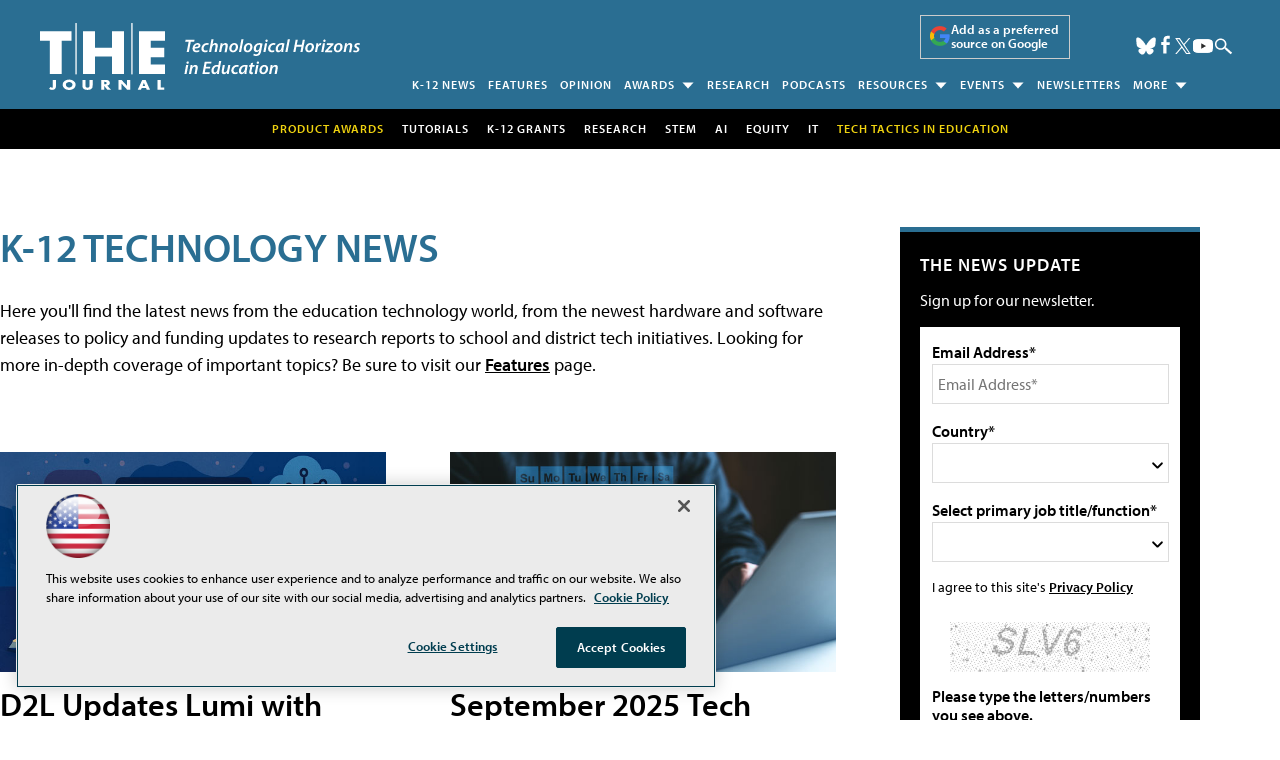

--- FILE ---
content_type: text/html; charset=utf-8
request_url: https://www.google.com/recaptcha/api2/aframe
body_size: 258
content:
<!DOCTYPE HTML><html><head><meta http-equiv="content-type" content="text/html; charset=UTF-8"></head><body><script nonce="1nserZabLOUH3xRtEyJf9w">/** Anti-fraud and anti-abuse applications only. See google.com/recaptcha */ try{var clients={'sodar':'https://pagead2.googlesyndication.com/pagead/sodar?'};window.addEventListener("message",function(a){try{if(a.source===window.parent){var b=JSON.parse(a.data);var c=clients[b['id']];if(c){var d=document.createElement('img');d.src=c+b['params']+'&rc='+(localStorage.getItem("rc::a")?sessionStorage.getItem("rc::b"):"");window.document.body.appendChild(d);sessionStorage.setItem("rc::e",parseInt(sessionStorage.getItem("rc::e")||0)+1);localStorage.setItem("rc::h",'1769336425597');}}}catch(b){}});window.parent.postMessage("_grecaptcha_ready", "*");}catch(b){}</script></body></html>

--- FILE ---
content_type: application/javascript
request_url: https://ml314.com/utsync.ashx?pub=&adv=&et=0&eid=50202&ct=js&pi=&fp=&clid=&if=0&ps=&cl=&mlt=&data=&&cp=https%3A%2F%2Fthejournal.com%2Farticles%2Flist%2Fnews.aspx%3Fm%3D1%26oly_enc_id%3D6001b3549089i9k%26Page%3D8&pv=1769336425411_n4kq74py8&bl=en-us@posix&cb=5422567&return=&ht=shex&d=&dc=&si=1769336425411_n4kq74py8&cid=&s=1280x720&rp=&v=2.8.0.252
body_size: 233
content:
_ml.setFPI('3658552470744858738');_ml.syncCallback({"es":true,"ds":true});

--- FILE ---
content_type: image/svg+xml
request_url: https://thejournal.com/articles/list/~/media/ecg/shared/img/socialmedia/bluesky_light.ashx
body_size: 80
content:
<?xml version="1.0" encoding="UTF-8"?>
<svg id="Layer_1" xmlns="http://www.w3.org/2000/svg" version="1.1" viewBox="0 0 15.3 13.2">
  <!-- Generator: Adobe Illustrator 29.1.0, SVG Export Plug-In . SVG Version: 2.1.0 Build 142)  -->
  <defs>
    <style>
      .st0 {
        fill: #fff;
      }
    </style>
  </defs>
  <path class="st0" d="M3.4.9c1.7,1.3,3.6,3.9,4.2,5.3v3.7c0,0,0,0,0,.2-.4,1-1.7,5.1-4.9,1.9-1.7-1.7-.9-3.4,2.1-3.9-1.7.3-3.7-.2-4.2-2.1C.4,5.4.2,2,.2,1.5.2-.8,2.2,0,3.4.9ZM11.9.9c-1.7,1.3-3.6,3.9-4.2,5.3v3.7c0,0,0,0,0,.2.4,1,1.7,5.1,4.9,1.9,1.7-1.7.9-3.4-2.1-3.9,1.7.3,3.7-.2,4.2-2.1.2-.6.4-4,.4-4.4,0-2.3-2-1.6-3.3-.6Z"/>
</svg>

--- FILE ---
content_type: image/svg+xml
request_url: https://thejournal.com/articles/list/~/media/edu/thejournal/thejournalwhitetagline.svg
body_size: 2589
content:
<?xml version="1.0" encoding="UTF-8"?>
<svg id="Layer_1" data-name="Layer 1" xmlns="http://www.w3.org/2000/svg" viewBox="0 0 493.51 103.25">
  <defs>
    <style>
      .cls-1 {
        fill: #fff;
      }
    </style>
  </defs>
  <g>
    <path class="cls-1" d="M33.46,78.54H15.14V27.18H0v-14.5h48.6v14.5h-15.14v51.36Z"/>
    <path class="cls-1" d="M111.21,38.1V12.68h18.32v65.86h-18.32v-26.99h-26.45v26.99h-18.32V12.68h18.32v25.42h26.45Z"/>
    <path class="cls-1" d="M170.93,27.18v11h20.65v14.5h-20.65v11.35h21.78v14.5h-40.09V12.68h40.09v14.5h-21.78Z"/>
  </g>
  <g>
    <path class="cls-1" d="M24.54,87.73v10.14c0,3.17-1.99,5.28-5.98,5.28-2.01,0-3.56-.84-4.64-2.21l2.7-2.37c.53.6,1.27,1.28,1.89,1.28,1.39,0,1.34-1.38,1.34-2.21v-9.9h4.69Z"/>
    <path class="cls-1" d="M54.95,94.96c0,4.86-4.19,8.29-9.98,8.29s-9.98-3.43-9.98-8.29c0-4.54,4.79-7.73,9.98-7.73s9.98,3.19,9.98,7.73ZM39.88,94.98c0,2.59,2.3,4.48,5.1,4.48s5.1-1.89,5.1-4.48c0-2.07-2.3-3.97-5.1-3.97s-5.1,1.89-5.1,3.97Z"/>
    <path class="cls-1" d="M81.17,87.73v8.45c0,1.93-.1,3.85-1.89,5.3-1.51,1.24-3.88,1.67-5.98,1.67s-4.47-.44-5.98-1.67c-1.79-1.46-1.89-3.37-1.89-5.3v-8.45h4.69v7.91c0,1.95.17,4.09,3.18,4.09s3.18-2.13,3.18-4.09v-7.91h4.69Z"/>
    <path class="cls-1" d="M109.44,102.75h-5.84l-4.43-5.78h-.05v5.78h-4.69v-15.03h7.01c3.56,0,6.27,1.41,6.27,4.62,0,2.07-1.39,3.87-3.95,4.24l5.67,6.16ZM99.13,94.46h.45c1.53,0,3.25-.24,3.25-1.87s-1.72-1.87-3.25-1.87h-.45v3.75Z"/>
    <path class="cls-1" d="M121.02,87.73h4.69l8.59,9.19h.05v-9.19h4.69v15.03h-4.69l-8.59-9.21h-.05v9.21h-4.69v-15.03Z"/>
    <path class="cls-1" d="M157,100.14l-1.24,2.61h-4.98l6.94-15.03h5.12l6.79,15.03h-5l-1.17-2.61h-6.46ZM160.27,92.37h-.05l-1.94,4.78h3.9l-1.91-4.78Z"/>
    <path class="cls-1" d="M186.08,99.44h5.62v3.31h-10.31v-15.03h4.69v11.72Z"/>
  </g>
  <rect class="cls-1" x="54.6" width="2" height="79.2"/>
  <rect class="cls-1" x="140.79" width="2" height="79.2"/>
  <g>
    <path class="cls-1" d="M229.29,28.79h-5.26l.56-2.87h13.8l-.56,2.87h-5.28l-3.04,16.08h-3.29l3.06-16.08Z"/>
    <path class="cls-1" d="M245.76,44.08c-1.35.7-3.18,1.07-4.83,1.07-3.79,0-5.62-2.3-5.62-5.65,0-4.13,3.04-8.63,7.76-8.63,2.7,0,4.41,1.57,4.41,3.85,0,3.51-3.68,4.64-8.97,4.53-.06.48.06,1.41.37,1.94.53.93,1.52,1.41,2.81,1.41,1.55,0,2.78-.39,3.77-.9l.31,2.39ZM242.64,33.32c-2.05,0-3.4,1.83-3.79,3.49,3.37.06,5.54-.42,5.54-2.05,0-.9-.7-1.43-1.74-1.43Z"/>
    <path class="cls-1" d="M258.35,44.39c-.79.39-2.19.76-3.93.76-3.43,0-5.54-2.19-5.54-5.45,0-4.78,3.63-8.83,8.71-8.83,1.21,0,2.28.31,2.78.53l-.84,2.56c-.51-.22-1.15-.42-2.05-.42-3.18,0-5.17,2.92-5.17,5.76,0,2.05,1.18,3.2,3.01,3.2,1.26,0,2.22-.34,2.92-.65l.11,2.53Z"/>
    <path class="cls-1" d="M260.65,44.87l3.77-19.96h3.29l-1.6,8.32h.06c1.15-1.43,2.67-2.36,4.58-2.36s3.43,1.18,3.43,3.68c0,.7-.08,1.66-.22,2.42l-1.52,7.9h-3.26l1.46-7.67c.08-.53.17-1.12.17-1.8,0-1.04-.48-1.86-1.71-1.86-1.6,0-3.4,1.91-3.93,4.81l-1.24,6.52h-3.26Z"/>
    <path class="cls-1" d="M276.11,44.87l1.77-9.44c.34-1.63.53-3.06.7-4.24h2.9l-.28,2.47h.06c1.26-1.86,3.01-2.78,4.92-2.78s3.49,1.18,3.49,3.77c0,.62-.11,1.57-.25,2.28l-1.52,7.95h-3.26l1.46-7.73c.08-.51.17-1.1.17-1.63,0-1.12-.42-1.97-1.71-1.97-1.49,0-3.4,1.8-3.99,5l-1.18,6.32h-3.26Z"/>
    <path class="cls-1" d="M305.42,36.55c0,4.64-3.26,8.63-7.93,8.63-3.46,0-5.59-2.39-5.59-5.65,0-4.64,3.23-8.66,7.9-8.66,3.68,0,5.62,2.64,5.62,5.68ZM295.27,39.45c0,1.88,1.01,3.21,2.67,3.21,2.45,0,4.08-3.37,4.08-6.1,0-1.41-.62-3.15-2.61-3.15-2.61,0-4.13,3.48-4.13,6.04Z"/>
    <path class="cls-1" d="M306.82,44.87l3.82-19.96h3.26l-3.79,19.96h-3.29Z"/>
    <path class="cls-1" d="M327.68,36.55c0,4.64-3.26,8.63-7.93,8.63-3.46,0-5.59-2.39-5.59-5.65,0-4.64,3.23-8.66,7.9-8.66,3.68,0,5.62,2.64,5.62,5.68ZM317.53,39.45c0,1.88,1.01,3.21,2.67,3.21,2.45,0,4.08-3.37,4.08-6.1,0-1.41-.62-3.15-2.61-3.15-2.61,0-4.13,3.48-4.13,6.04Z"/>
    <path class="cls-1" d="M329.73,47.32c.82.48,2.33.82,3.63.82,2.14,0,3.77-1.01,4.44-4.19l.34-1.54h-.06c-1.12,1.63-2.56,2.42-4.3,2.42-2.73,0-4.27-2.25-4.3-4.83,0-4.55,3.29-9.11,8.97-9.11,1.77,0,3.49.39,4.75.96l-2.08,11.3c-.51,2.67-1.29,4.81-2.81,6.1-1.43,1.18-3.37,1.52-5.09,1.52s-3.37-.37-4.27-.93l.79-2.5ZM339.62,33.77c-.34-.17-1.04-.34-1.8-.34-2.87,0-4.89,3.09-4.89,6.04-.03,1.43.56,2.78,2.19,2.78s3.26-1.94,3.74-4.41l.76-4.08Z"/>
    <path class="cls-1" d="M344.45,44.87l2.58-13.69h3.29l-2.61,13.69h-3.26ZM347.57,27.47c0-1.18.9-2,1.97-2,1.01,0,1.74.73,1.74,1.77-.03,1.21-.93,1.97-2.02,1.97-1.01,0-1.71-.73-1.69-1.74Z"/>
    <path class="cls-1" d="M361.23,44.39c-.79.39-2.19.76-3.93.76-3.43,0-5.54-2.19-5.54-5.45,0-4.78,3.63-8.83,8.71-8.83,1.21,0,2.28.31,2.78.53l-.84,2.56c-.51-.22-1.15-.42-2.05-.42-3.18,0-5.17,2.92-5.17,5.76,0,2.05,1.18,3.2,3.01,3.2,1.26,0,2.22-.34,2.92-.65l.11,2.53Z"/>
    <path class="cls-1" d="M372.16,44.87c.03-.81.14-1.91.25-3.09h-.08c-1.35,2.53-3.15,3.4-4.89,3.4-2.45,0-4.05-1.91-4.05-4.67,0-4.67,3.26-9.64,9.64-9.64,1.49,0,3.09.28,4.13.62l-1.41,7.14c-.39,2.05-.62,4.61-.56,6.24h-3.04ZM373.51,33.54c-.34-.08-.76-.14-1.35-.14-3.04,0-5.37,3.4-5.37,6.52,0,1.43.53,2.61,1.97,2.61,1.52,0,3.37-1.91,4.02-5.4l.73-3.6Z"/>
    <path class="cls-1" d="M378.35,44.87l3.82-19.96h3.26l-3.79,19.96h-3.29Z"/>
    <path class="cls-1" d="M397.49,25.93l-1.46,7.64h7.7l1.46-7.64h3.29l-3.6,18.94h-3.29l1.6-8.38h-7.73l-1.57,8.38h-3.26l3.6-18.94h3.26Z"/>
    <path class="cls-1" d="M422.55,36.55c0,4.64-3.26,8.63-7.93,8.63-3.46,0-5.59-2.39-5.59-5.65,0-4.64,3.23-8.66,7.9-8.66,3.68,0,5.62,2.64,5.62,5.68ZM412.41,39.45c0,1.88,1.01,3.21,2.67,3.21,2.45,0,4.08-3.37,4.08-6.1,0-1.41-.62-3.15-2.61-3.15-2.61,0-4.13,3.48-4.13,6.04Z"/>
    <path class="cls-1" d="M423.96,44.87l1.6-8.43c.37-1.94.53-4.02.7-5.26h2.84c-.08.93-.17,1.88-.31,2.89h.08c.93-1.85,2.42-3.2,4.3-3.2.22,0,.48.03.7.06l-.65,3.2c-.17-.03-.39-.06-.62-.06-2.33,0-3.82,2.36-4.36,5.28l-1.04,5.51h-3.26Z"/>
    <path class="cls-1" d="M433.71,44.87l2.59-13.69h3.29l-2.61,13.69h-3.26ZM436.83,27.47c0-1.18.9-2,1.97-2,1.01,0,1.74.73,1.74,1.77-.03,1.21-.93,1.97-2.02,1.97-1.01,0-1.71-.73-1.69-1.74Z"/>
    <path class="cls-1" d="M439.83,42.88l5.42-5.93c1.15-1.24,2-2,3.12-3.01l.03-.08h-6.38l.53-2.67h10.29l-.39,2.11-5.31,5.82c-1.24,1.32-2.05,2.11-3.12,3.04v.06h6.94l-.53,2.67h-10.96l.37-2Z"/>
    <path class="cls-1" d="M466.65,36.55c0,4.64-3.26,8.63-7.93,8.63-3.46,0-5.59-2.39-5.59-5.65,0-4.64,3.23-8.66,7.9-8.66,3.68,0,5.62,2.64,5.62,5.68ZM456.5,39.45c0,1.88,1.01,3.21,2.67,3.21,2.45,0,4.08-3.37,4.08-6.1,0-1.41-.62-3.15-2.61-3.15-2.61,0-4.13,3.48-4.13,6.04Z"/>
    <path class="cls-1" d="M468.05,44.87l1.77-9.44c.34-1.63.53-3.06.7-4.24h2.9l-.28,2.47h.06c1.26-1.86,3.01-2.78,4.92-2.78s3.49,1.18,3.49,3.77c0,.62-.11,1.57-.25,2.28l-1.52,7.95h-3.26l1.46-7.73c.08-.51.17-1.1.17-1.63,0-1.12-.42-1.97-1.71-1.97-1.49,0-3.4,1.8-3.99,5l-1.18,6.32h-3.26Z"/>
    <path class="cls-1" d="M483.84,41.81c.7.39,2.05.93,3.29.93,1.32-.03,2.11-.79,2.11-1.69s-.45-1.41-1.8-2.11c-1.57-.81-2.7-2-2.7-3.57,0-2.64,2.3-4.5,5.54-4.5,1.43,0,2.61.34,3.23.7l-.84,2.36c-.51-.28-1.43-.62-2.56-.62-1.24,0-2.08.67-2.08,1.6,0,.76.62,1.29,1.77,1.88,1.49.82,2.84,1.94,2.84,3.68,0,3.01-2.53,4.67-5.82,4.67-1.6,0-3.09-.45-3.82-.98l.84-2.36Z"/>
    <path class="cls-1" d="M222.74,78.6l2.58-13.69h3.29l-2.61,13.69h-3.26ZM225.86,61.2c0-1.18.9-2,1.97-2,1.01,0,1.74.73,1.74,1.77-.03,1.21-.93,1.97-2.02,1.97-1.01,0-1.71-.73-1.69-1.74Z"/>
    <path class="cls-1" d="M229.74,78.6l1.77-9.44c.34-1.63.53-3.06.7-4.24h2.9l-.28,2.47h.06c1.26-1.86,3.01-2.78,4.92-2.78s3.49,1.18,3.49,3.77c0,.62-.11,1.57-.25,2.28l-1.52,7.95h-3.26l1.46-7.73c.08-.51.17-1.1.17-1.63,0-1.12-.42-1.97-1.71-1.97-1.49,0-3.4,1.8-3.99,5l-1.18,6.32h-3.26Z"/>
    <path class="cls-1" d="M262.14,70.16h-6.8l-1.07,5.65h7.65l-.53,2.78h-10.93l3.6-18.94h10.51l-.53,2.78h-7.22l-.96,4.97h6.83l-.53,2.75Z"/>
    <path class="cls-1" d="M279.51,58.64l-2.87,15.09c-.31,1.57-.53,3.37-.62,4.86h-3.01l.28-2.45h-.06c-1.24,1.88-2.92,2.75-4.69,2.75-2.45,0-4.16-2-4.16-5.09,0-4.81,3.51-9.22,8.54-9.22.7,0,1.52.14,2.11.39l1.21-6.35h3.26ZM274.56,67.66c-.39-.28-1.07-.53-1.88-.53-2.81,0-4.89,3.12-4.89,6.18,0,1.66.65,2.95,2.19,2.95,1.46,0,3.2-1.6,3.77-4.44l.81-4.16Z"/>
    <path class="cls-1" d="M293.59,64.91l-1.8,9.44c-.31,1.63-.51,3.06-.67,4.24h-2.9l.28-2.39h-.06c-1.32,1.77-3.04,2.7-4.75,2.7-2,0-3.57-1.07-3.57-3.88,0-.73.08-1.52.28-2.45l1.46-7.67h3.26l-1.41,7.48c-.14.67-.22,1.35-.22,1.88,0,1.12.45,1.94,1.74,1.94,1.52,0,3.29-1.8,3.82-4.64l1.26-6.66h3.26Z"/>
    <path class="cls-1" d="M304.52,78.12c-.79.39-2.19.76-3.93.76-3.43,0-5.54-2.19-5.54-5.45,0-4.78,3.63-8.83,8.71-8.83,1.21,0,2.28.31,2.78.53l-.84,2.56c-.51-.23-1.15-.42-2.05-.42-3.18,0-5.17,2.92-5.17,5.76,0,2.05,1.18,3.2,3.01,3.2,1.26,0,2.22-.34,2.92-.65l.11,2.53Z"/>
    <path class="cls-1" d="M315.45,78.6c.03-.82.14-1.91.25-3.09h-.08c-1.35,2.53-3.15,3.4-4.89,3.4-2.45,0-4.05-1.91-4.05-4.67,0-4.67,3.26-9.64,9.64-9.64,1.49,0,3.09.28,4.13.62l-1.41,7.14c-.39,2.05-.62,4.61-.56,6.24h-3.04ZM316.8,67.27c-.34-.08-.76-.14-1.35-.14-3.04,0-5.37,3.4-5.37,6.52,0,1.43.53,2.61,1.97,2.61,1.52,0,3.37-1.91,4.02-5.4l.73-3.6Z"/>
    <path class="cls-1" d="M328.63,61.14l-.7,3.77h3.09l-.51,2.53h-3.06l-1.1,5.54c-.11.65-.22,1.35-.22,1.94,0,.73.34,1.21,1.21,1.21.39,0,.79,0,1.12-.06l-.31,2.56c-.48.17-1.35.28-2.14.28-2.25,0-3.26-1.24-3.26-2.81,0-.79.08-1.55.31-2.56l1.18-6.1h-1.85l.48-2.53h1.86l.56-2.95,3.34-.81Z"/>
    <path class="cls-1" d="M330.99,78.6l2.59-13.69h3.29l-2.61,13.69h-3.26ZM334.11,61.2c0-1.18.9-2,1.97-2,1.01,0,1.74.73,1.74,1.77-.03,1.21-.93,1.97-2.02,1.97-1.01,0-1.71-.73-1.69-1.74Z"/>
    <path class="cls-1" d="M351.85,70.28c0,4.64-3.26,8.63-7.93,8.63-3.46,0-5.59-2.39-5.59-5.65,0-4.64,3.23-8.66,7.9-8.66,3.68,0,5.62,2.64,5.62,5.68ZM341.7,73.17c0,1.88,1.01,3.2,2.67,3.2,2.45,0,4.08-3.37,4.08-6.1,0-1.41-.62-3.15-2.61-3.15-2.61,0-4.13,3.49-4.13,6.04Z"/>
    <path class="cls-1" d="M353.25,78.6l1.77-9.44c.34-1.63.53-3.06.7-4.24h2.9l-.28,2.47h.06c1.26-1.86,3.01-2.78,4.92-2.78s3.49,1.18,3.49,3.77c0,.62-.11,1.57-.25,2.28l-1.52,7.95h-3.26l1.46-7.73c.08-.51.17-1.1.17-1.63,0-1.12-.42-1.97-1.71-1.97-1.49,0-3.4,1.8-3.99,5l-1.18,6.32h-3.26Z"/>
  </g>
</svg>